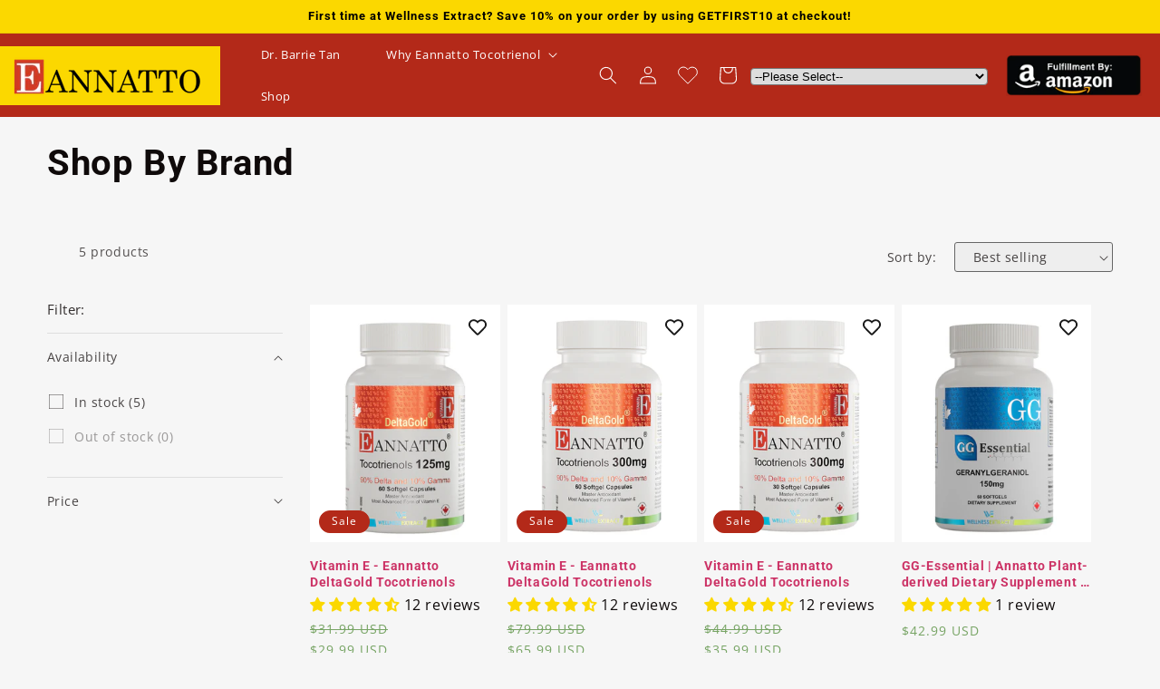

--- FILE ---
content_type: text/css
request_url: https://eannatto.com/cdn/shop/t/9/assets/eannato.css?v=133941420528802551741689082491
body_size: 2078
content:
:root{--blue: #1e87f0;--red: #b32919;--white: var(--gradient-background);--third-base-background-1: #1e87b3;--white-base-background-1: #fff}.card__content .card-information .wrap_review .price--on-sale .price__container .price__sale .price-item--regular{display:block!important}.color-transparent{background:transparent!important}.button,.shopify-challenge__button,.customer button,button.shopify-payment-button__button--unbranded,.wishlisthero-product-page-button-container button{border-radius:10px;text-transform:capitalize;height:45px!important}.button:after,.shopify-challenge__button:after,.customer button:after,.shopify-payment-button__button--unbranded:after{border-radius:10px!important}.field{display:block!important;text-align:left}.field:after,.select:after,.customer .field:after,.customer select:after,.localization-form__select:after{box-shadow:none!important}.field input,.field textarea{border:1px solid rgb(130,130,130)!important}.vali-errors{margin-top:0!important}.template-404 p{font-size:38px;font-weight:900}.errors{color:red;text-align:center;font-size:16px}.header__heading-logo-wrapper{padding:10px 15px;background:var(--gradient-base-background-2)}.header__heading-link{padding:0}.list-menu--inline .header__menu-item{font-size:1.3rem;font-weight:500;color:#fff}.header__menu-item{padding:1rem 2rem;margin:.5rem;text-decoration:none!important;transition:all .3s}.header__menu-item span{text-decoration:none!important}.header__menu-item:hover,.list-menu--inline .header__menu-item:has(.header__active-menu-item){background:var(--gradient-base-background-2);color:var(--gradient-base-accent-1)!important}.custom-amazon-fulfillment_wrapper{margin-left:2rem}.custom-amazon-fulfillment_wrapper--container{width:150px;height:46px}.custom-amazon-fulfillment--image{width:100%;height:100%}.header__submenu{background:var(--gradient-base-background-1)!important;padding:0!important}.header__submenu .header__menu-item{padding:1.4rem;margin:0;color:var(--gradient-base-accent-1)}.header__submenu .header__menu-item:hover,.header__submenu .list-menu--inline .header__menu-item:has(.header__active-menu-item){background:#55595c;color:var(--gradient-base-background-1)!important}.header__icons{align-items:center}.header__icons .country_redirection .country_selection{border-radius:4px;text-align-last:left}.header__icons .country_redirection{margin-left:15px}.banner_placement .image-with-text__content,.banner_placement.image-with-text{background:#f6f6f6}.banner_placement .image-with-text__heading svg{display:inline!important;width:28px;height:28px;vertical-align:text-top;color:#4d4d4d}.banner_placement .btn-wrp .button--primary.button-4{background-color:#1c87b6!important}.banner_placement .btn-wrp .button.button-5{background-color:#b32919!important}.banner_placement .btn-wrp .button{max-width:150px;width:100%}.banner_placement .image-with-text__media{border:0px solid}.banner_placement .image-with-text__content .button:nth-child(2n),.left-text-multicolumn .button,.barrie_tan .button{background-color:var(--third-base-background-1);border-radius:1rem}.left-text-multicolumn .button:after,.barrie_tan .button:after,.banner_placement .button:after{display:none}.banner_placement .image-with-text__content,.banner_placement.image-with-text{background:var(--gradient-background)}.banner_placement .image-with-text__media img{background:#f6f6f6;object-fit:contain}.banner_placement .image-with-text__text.rte.subtitle{font-size:1.2rem}.banner_placement .image-with-text__heading{color:#4d4d4d;margin-top:20px!important}.banner_placement .image-with-text__heading svg{display:inline!important;width:28px;height:28px;vertical-align:text-top;color:#4d4d4d;fill:#4d4d4d}.banner_placement .image-with-text__content .button:nth-child(3n){background:var(--gradient-background)!important}.banner_placement .image-with-text__text-item .image-with-text__content{display:inline-block;padding-left:0}.barrie_tan{margin-top:-80px;background:var(--gradient-background)}.barrie_tan .image-with-text__heading{background:-webkit-linear-gradient(0deg,#30aece 0%,#0048ce 50%);-webkit-background-clip:text;-webkit-text-fill-color:transparent;margin-top:10px!important}.barrie_tan .image-with-text__media img{object-fit:contain}.barrie_tan .image-with-text__text--caption{color:#e48d26;letter-spacing:0px}.barrie_tan .image-with-text__media{border:0px solid}.barrie_tan .image-with-text__content{padding:10rem 5rem;background-color:var(--white-base-background-1)}.barrie_tan .image-with-text__grid{max-width:var(--page-width);margin:auto}.left-text-multicolumn{display:grid;grid-template-columns:40% 60%;max-width:var(--page-width);margin-top:-80px;background:var(--white-base-background-1);box-shadow:0 0 20px #86868642;z-index:1}.left-text-multicolumn .title-wrapper-with-link{display:flex;flex-direction:column;justify-self:left;justify-content:left;align-self:center;padding-right:6rem}.left-text-multicolumn .title,.left-lext-multicolumn .button,.left-text-multicolumn .button{margin-right:auto!important;margin-left:0!important}.left-text-multicolumn .content,.image-with-text__text.rte,.barrie_tan .content{letter-spacing:0px;font-size:1.5rem;color:#000}.left-text-multicolumn .button{margin-top:0rem!important}.left-text-multicolumn .content-container{background:transparent!important;border:1px solid #d0d0d0}.left-text-multicolumn .multicolumn-list .multicolumn-card__info .inline-richtext{font-size:1.4rem;letter-spacing:0px;color:#4d4d4d}.left-text-multicolumn .media{padding-bottom:unset!important;background:#fbd800;border-radius:50%;height:80px!important;width:80px!important;border:2px solid #605e54;margin:auto;transition:all .3s}.left-text-multicolumn .media:hover{background-color:#87a72e}.left-text-multicolumn .media img{width:100%;height:100%;object-fit:contain}.multicolumn:has(.left-text-multicolumn){background:var(--white-base-background-1)}.btn-wrp{width:100%;text-align:left}.normal_with_shadow{max-width:var(--page-width);background:var(--white-base-background-1);box-shadow:0 0 20px #86868642;z-index:1}.normal_with_shadow .image-with-text__content{place-content:center;background:var(--white-base-background-1)}.normal_with_shadow.text_first .image-with-text__content--desktop-left{padding-left:0rem}.normal_with_shadow.image_first .image-with-text__content--desktop-left{padding-right:0rem;padding-left:3rem}.image-with-text__quotes-container{border-style:solid;border-width:10px 10px 10px 10px;border-color:#fbd700;background-color:#fff;width:100%;display:flex;align-items:center}.image-with-text__quotes--inner-wrapper{padding:20px;height:100%;display:flex;gap:15px}.image-with-text__quotes--title{padding:0;margin:0;font-family:var(--font-body-family);font-size:2.7rem;font-weight:400;font-style:italic}.image-with-text__quotes--icon svg{fill:#fbd700;color:#fbd700;border-color:#fbd700;width:40px;height:40px}.both_side_text.text_first .image-with-text__content{padding-bottom:4rem;padding-left:0;background:transparent}.both_side_text{max-width:var(--page-width);background:var(--white-base-background-1);box-shadow:0 14px 20px #86868642;z-index:1}.multiplevideo-section--video{display:grid;grid-template-columns:1fr 1fr;gap:30px;margin:auto;max-width:var(--page-width)}.multiplevideo-section .title-wrapper{margin-bottom:0;text-align:center}.multiplevideo-section .button{margin-top:35px;background-color:var(--third-base-background-1);border-radius:1rem}.multiplevideo-section .button:after{display:none}.multivideo--button{display:flex;flex-direction:column;align-items:center}.facet-filters__field .select,#FacetFiltersForm .facet-filters__sort:focus-visible,#FacetFiltersFormMobile .mobile-facets__sort .select__select:focus-visible{box-shadow:none;outline:none}select#SortBy{border:1px solid #666;border-radius:3px;padding:.5rem 2rem;font-size:14px;background:#eee}.facet-filters__field .select svg{right:5px}.card-wrapper:hover .full-unstyled-link{text-decoration:none}#FacetFiltersForm .facet-filters__field .select__select{min-width:185px}.card__heading .full-unstyled-link{color:#c36;font-size:14px;display:-webkit-box;-webkit-line-clamp:2;-webkit-box-orient:vertical;overflow:hidden;text-overflow:ellipsis}.card-information .price__container .price-item{color:#77a464;font-size:14px}.wishlisthero-product-page-button-container button{margin-top:10px!important;width:100%;font-family:var(--font-body-family);font-size:15px!important}.shopify-cleanslate{border-radius:10px;overflow:hidden}.product__description div{display:flex;flex-wrap:wrap;flex-direction:column}.product .product__title .product__title-text{font-size:24px}.product .product__info-container .price__regular{font-size:20px;color:#e48d26;font-weight:600}.product-form .product-form__buttons{max-width:100%}.share-button__fallback{top:4rem}#FacetSortForm.facets-vertical-form{justify-content:space-between;flex-direction:row-reverse;margin-bottom:20px}.active-facets__button .active-facets__button-inner{align-items:center;height:30px!important}.cart__ctas.cart-btn{display:block}.clear-cart{color:#000;text-decoration:none}.clear-cart:hover{text-decoration:underline}.cart-items thead th{font-size:14px}.cart__blocks .totals__subtotal{font-size:24px}.wishlist-hero-header-icon{display:flex;align-items:center;justify-content:center}.site-header__icon .wishlist-hero-items-count{color:var(--white)}.MuiDialogTitle-root{display:flex;justify-content:space-between}.MuiButton-label{font-size:16px}.jss5{cursor:pointer!important}.MuiSnackbarContent-message{font-size:14px}.__react_component_tooltip{display:none!important}.wishlist-hero-list-card-product-image{display:block!important}.wishlist-hero-list-card-product-image.jss168{background-size:contain}@media screen and (min-width: 1920px){.MuiGrid-root .MuiGrid-grid-xl-2{max-width:25%;flex-basis:25%}}.acc-title-wrp{display:flex;justify-content:space-between;align-items:center}.acc-title-wrp .customer__title{margin-bottom:0}@media screen and (max-width: 767px){.banner_placement .image-with-text__text-item .image-with-text__content,.custom-img-with-text .image-with-text__content,.normal_with_shadow.image_first .image-with-text__content--desktop-left{padding-right:0;padding-left:0}.left-text-multicolumn{display:block}.left-text-multicolumn .title-wrapper-with-link{padding-right:15px;text-align:justify}.barrie_tan .image-with-text__content{padding:5rem 0;background:transparent}.left-text-multicolumn .content,.image-with-text__text.rte,.barrie_tan .content{text-align:justify}.multiplevideo-section--video{grid-template-columns:unset}.image-with-text__quotes--title{font-size:18px}.rich-text .rich-text__wrapper,.rich-text:not(.rich-text--full-width) .rich-text__wrapper.rich-text__border-show{width:100%}.collapsible-content__wrapper .collapsible-content-wrapper-narrow{padding-right:15px;padding-left:15px}.video-section .video-paragraph.video-content p{margin:20px 0}.btn-wrp{text-align:center}.share-options{gap:0;flex-direction:column;align-items:baseline}.collection-hero__text-wrapper .collection-hero__title{margin-top:2.5rem;margin-bottom:0}.field.news_letter{display:flex!important}}@media screen and (max-width: 989px){.header-wrapper .header{padding-top:0;padding-bottom:0}.custom-amazon-fulfillment_wrapper{display:none}.rich-text__wrapper.rich-text__border-show{padding:12px 15px}}@media screen and (min-width: 990px){.header-wrapper .header{padding:0!important;padding-right:2rem!important;max-width:100%}}@media screen and (min-width: 750px){.main-page-title{font-size:40px}}@media screen and (min-width: 768px) and (max-width: 1024px){.image-with-text__media-item .image-with-text__media{display:flex;align-items:center;padding:0!important}.image-with-text__media-item .image-with-text__media img{position:relative!important}}
/*# sourceMappingURL=/cdn/shop/t/9/assets/eannato.css.map?v=133941420528802551741689082491 */


--- FILE ---
content_type: text/javascript
request_url: https://eannatto.com/cdn/shop/t/9/assets/tab.js?v=7859464424015720171686898658
body_size: -564
content:
window.addEventListener("DOMContentLoaded",function(){document.querySelectorAll(".custom_accordian").forEach(tab=>{tab.classList.add("ced-accordion"),tab.nextElementSibling.classList.add("ced-accordion-content")}),Caccordions()});function Caccordions(){document.body.addEventListener("click",e=>{let element=e.target;if(element.classList.contains("ced-accordion")){let tab=element,tabContent=tab.nextElementSibling;element.classList.contains("active")?(tab.classList.remove("active"),tabContent.classList.remove("active")):(closeAllTabs(),tab.classList.add("active"),tabContent.classList.add("active"))}})}function closeAllTabs(){document.querySelectorAll(".ced-accordion").forEach((tab,index)=>{tab.classList.remove("active"),document.querySelectorAll(".ced-accordion-content")[index].classList.remove("active")})}
//# sourceMappingURL=/cdn/shop/t/9/assets/tab.js.map?v=7859464424015720171686898658


--- FILE ---
content_type: text/javascript
request_url: https://eannatto.com/cdn/shop/t/9/assets/custom.js?v=37892063896482362041741357503
body_size: -116
content:
window.onload=function(){try{var currentUrl=window.location.href,redirectMap={"https://eannatto.com/collections/all":"https://wellnessextract.com/collections/all","https://eannatto.com/products/bio-qunol-ubiquinol-coq10-supplement-with-geranylgeraniol-gg-and-vitamin-c-150-mg-60-softgels_biq160-60-web-us-p1":"https://wellnessextract.com/products/bio-qunol-ubiquinol-coq10-geranylgeraniol-supplement-150mg","https://eannatto.com/products/bovine-colostrum-powder-150-g-protein-lactoferrin-supplement-hormone-free-true-6-hour-extracted-_clp150g-fba-us-v1":"https://wellnessextract.com/products/bovine-colostrum-powder-lactoferrin-supplement-150g","https://eannatto.com/products/cell-dtox-test_celldtox-4":"https://wellnessextract.com/products/cell-dtox-dietary-supplement","https://eannatto.com/products/gg-essential-annatto-plant-derived-dietary-supplement-150mg-60-softgels_gge150-60-fbaus-p1":"https://wellnessextract.com/products/gg-essential-geranylgeraniol-supplement-150mg-60-softgels","https://eannatto.com/products/eannatto-deltagold-tocotrienols-vitamin-e-supplement-_eto300-30-fbm-us-v1":"https://wellnessextract.com/products/vitamin-e-tocotrienols-supplement"};redirectMap[currentUrl]&&(window.location.href=redirectMap[currentUrl]);var element=document.querySelector(".image-with-text__text"),regex=/VITAMIN-E/gi,replacedHTML=element.innerHTML.replace(regex,'<span style="color: red;">$&</span>');element.innerHTML=replacedHTML;var anchorTag=document.querySelectorAll(".image-with-text__text a");anchorTag.forEach(function(anchorTag2){anchorTag2.style.color="red",anchorTag2.style.textDecoration="none"})}catch(e){}};
//# sourceMappingURL=/cdn/shop/t/9/assets/custom.js.map?v=37892063896482362041741357503
